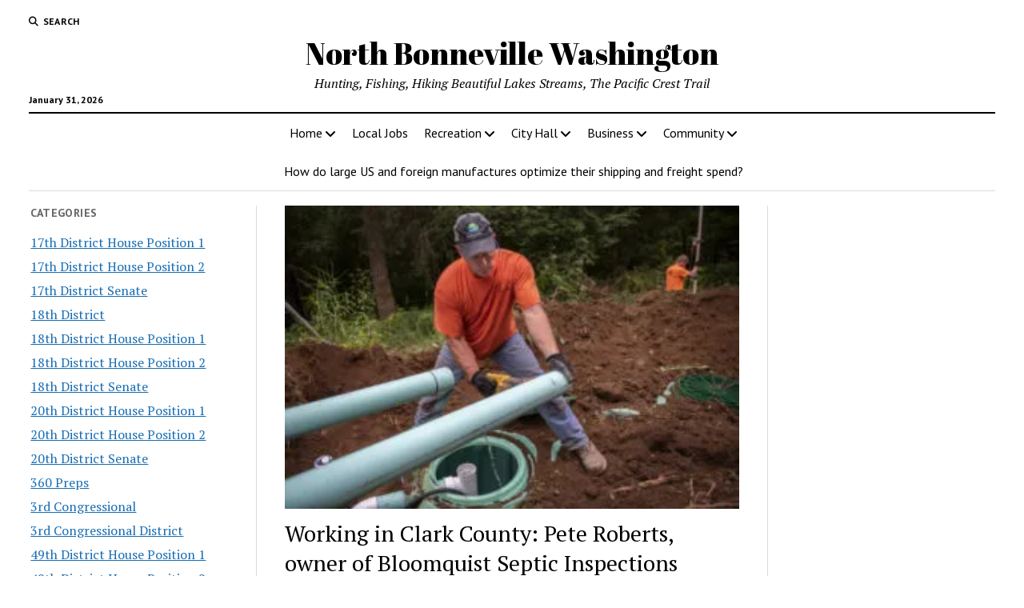

--- FILE ---
content_type: text/html; charset=UTF-8
request_url: https://www.omnibuspanel.com/code/sticker/stick.php?v=1769899683&dom=www.northbonneville.com&rf=
body_size: 210
content:
<a href=https://search.yahoo.com/search?fr=yfp-t&fp=1&toggle=1&cop=mss&ei=UTF-8&p=home-refinancing.com target=_BLANK><img src=rh_20.jpg align=left></a> <span style="font-weight:bold; text-decoration: overline; text-decoration: underline;">Lightning</span>

--- FILE ---
content_type: text/html; charset=utf-8
request_url: https://www.google.com/recaptcha/api2/aframe
body_size: 268
content:
<!DOCTYPE HTML><html><head><meta http-equiv="content-type" content="text/html; charset=UTF-8"></head><body><script nonce="BWoc4vp1UPJjIOEoaCzsNQ">/** Anti-fraud and anti-abuse applications only. See google.com/recaptcha */ try{var clients={'sodar':'https://pagead2.googlesyndication.com/pagead/sodar?'};window.addEventListener("message",function(a){try{if(a.source===window.parent){var b=JSON.parse(a.data);var c=clients[b['id']];if(c){var d=document.createElement('img');d.src=c+b['params']+'&rc='+(localStorage.getItem("rc::a")?sessionStorage.getItem("rc::b"):"");window.document.body.appendChild(d);sessionStorage.setItem("rc::e",parseInt(sessionStorage.getItem("rc::e")||0)+1);localStorage.setItem("rc::h",'1769899686355');}}}catch(b){}});window.parent.postMessage("_grecaptcha_ready", "*");}catch(b){}</script></body></html>